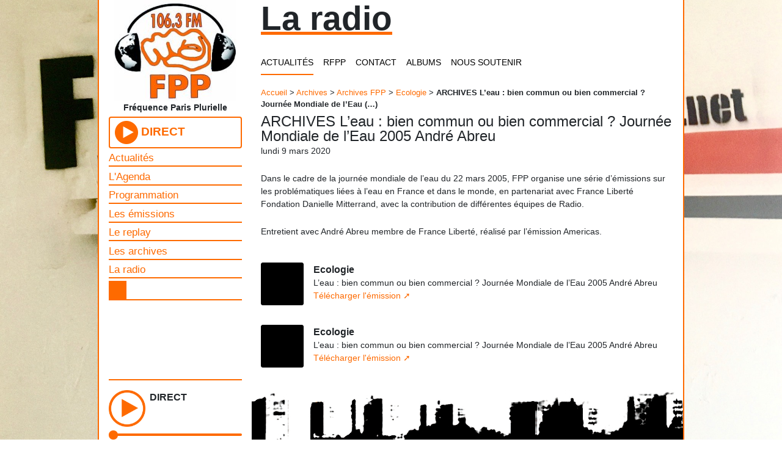

--- FILE ---
content_type: text/html; charset=utf-8
request_url: https://rfpp.net/spip.php?article805
body_size: 4362
content:

<!DOCTYPE HTML>
<html class="page_article sans_composition ltr fr no-js" lang="fr" dir="ltr">
	<head>
		<script type='text/javascript'>/*<![CDATA[*/(function(H){H.className=H.className.replace(/\bno-js\b/,'js')})(document.documentElement);/*]]>*/</script>
		
		<meta http-equiv="Content-Type" content="text/html; charset=utf-8" />

		<title>Fréquence Paris Plurielle</title><meta http-equiv="Content-Type" content="text/html; charset=utf-8" />


<meta name="generator" content="SPIP 4.4.6" />
<meta name="viewport" content="width=device-width, initial-scale=1, shrink-to-fit=no" />


<link rel="alternate" type="application/rss+xml" title="Syndiquer tout le site" href="spip.php?page=backend" />




			<!-- Le styles -->
		  <link rel="stylesheet" href="local/cache-scss/bootstrap-cssify-a8298b5.css?1768575268" type="text/css" />
		  <script type='text/javascript'>var var_zajax_content='content';</script><script>
var mediabox_settings={"auto_detect":true,"ns":"box","tt_img":true,"sel_g":"#documents_portfolio a[type='image\/jpeg'],#documents_portfolio a[type='image\/png'],#documents_portfolio a[type='image\/gif']","sel_c":".mediabox","str_ssStart":"Diaporama","str_ssStop":"Arr\u00eater","str_cur":"{current}\/{total}","str_prev":"Pr\u00e9c\u00e9dent","str_next":"Suivant","str_close":"Fermer","str_loading":"Chargement\u2026","str_petc":"Taper \u2019Echap\u2019 pour fermer","str_dialTitDef":"Boite de dialogue","str_dialTitMed":"Affichage d\u2019un media","splash_url":"","lity":{"skin":"_simple-dark","maxWidth":"100%","maxHeight":"90%","minWidth":"400px","minHeight":"","slideshow_speed":"2500","opacite":"0.9","defaultCaptionState":"expanded"}};
</script>
<!-- insert_head_css -->
<link rel="stylesheet" href="plugins-dist/mediabox/lib/lity/lity.css?1760097226" type="text/css" media="all" />
<link rel="stylesheet" href="plugins-dist/mediabox/lity/css/lity.mediabox.css?1760097226" type="text/css" media="all" />
<link rel="stylesheet" href="plugins-dist/mediabox/lity/skins/_simple-dark/lity.css?1760097226" type="text/css" media="all" /><link rel='stylesheet' type='text/css' media='all' href='plugins-dist/porte_plume/css/barre_outils.css?1760097226' />
<link rel='stylesheet' type='text/css' media='all' href='local/cache-css/cssdyn-css_barre_outils_icones_css-1ff32c67.css?1768575259' />



<link rel="stylesheet" href="squelettes/css/layout.css" type="text/css" />
<link rel="stylesheet" href="squelettes/css/font.css" type="text/css" />
<link rel="stylesheet" href="squelettes/css/theme.css" type="text/css" />











<script src="prive/javascript/jquery.js?1760094112" type="text/javascript"></script>

<script src="prive/javascript/jquery.form.js?1760094112" type="text/javascript"></script>

<script src="prive/javascript/jquery.autosave.js?1760094112" type="text/javascript"></script>

<script src="prive/javascript/jquery.placeholder-label.js?1760094112" type="text/javascript"></script>

<script src="prive/javascript/ajaxCallback.js?1760094112" type="text/javascript"></script>

<script src="prive/javascript/js.cookie.js?1760094112" type="text/javascript"></script>
<!-- insert_head -->
<script src="plugins-dist/mediabox/lib/lity/lity.js?1760097226" type="text/javascript"></script>
<script src="plugins-dist/mediabox/lity/js/lity.mediabox.js?1760097226" type="text/javascript"></script>
<script src="plugins-dist/mediabox/javascript/spip.mediabox.js?1760097226" type="text/javascript"></script><script type='text/javascript' src='plugins-dist/porte_plume/javascript/jquery.markitup_pour_spip.js?1760097226'></script>
<script type='text/javascript' src='plugins-dist/porte_plume/javascript/jquery.previsu_spip.js?1760097226'></script>
<script type='text/javascript' src='local/cache-js/jsdyn-javascript_porte_plume_start_js-14c153f5.js?1768575259'></script>


<script type="text/javascript" src="plugins/auto/bootstrap4/v4.7.2/bootstrap/js/bootstrap-util.js"></script>
<script type="text/javascript" src="plugins/auto/bootstrap4/v4.7.2/bootstrap/js/bootstrap-button.js"></script>
<script type="text/javascript" src="plugins/auto/bootstrap4/v4.7.2/bootstrap/js/bootstrap-collapse.js"></script>
<script type="text/javascript" src="plugins/auto/bootstrap4/v4.7.2/bootstrap/js/bootstrap-carousel.js"></script>
<script type="text/javascript" src="plugins/auto/bootstrap4/v4.7.2/bootstrap/js/bootstrap-dropdown.js"></script>
<script type="text/javascript" src="plugins/auto/bootstrap4/v4.7.2/bootstrap/js/bootstrap-modal.js"></script>
<script type="text/javascript" src="plugins/auto/bootstrap4/v4.7.2/bootstrap/js/bootstrap-scrollspy.js"></script>
<script type="text/javascript" src="plugins/auto/bootstrap4/v4.7.2/bootstrap/js/bootstrap-tab.js"></script>
<script type="text/javascript" src="plugins/auto/bootstrap4/v4.7.2/bootstrap/js/bootstrap-toast.js"></script>
<script type="text/javascript" src="plugins/auto/bootstrap4/v4.7.2/bootstrap/js/bootstrap-tooltip.js"></script>
<script type="text/javascript" src="plugins/auto/bootstrap4/v4.7.2/bootstrap/js/bootstrap-popover.js"></script>

<!-- jQuery ScrollTo Plugin -->
<script src="//balupton.github.io/jquery-scrollto/lib/jquery-scrollto.js"></script>
<!-- History.js -->
<script src="squelettes/js/jquery-history.js" type="text/javascript"></script>
<!-- Ajaxify -->
<script src="squelettes/js/ajaxify-rfpp.js" type="text/javascript"></script>
<!-- PLayer -->
<script src="squelettes/js/player.js" type="text/javascript"></script>

<script src="squelettes/js/script.js" type="text/javascript"></script>


<script type="text/javascript">



	$(document).ready(function() {

		// selection des elements en live


		// recharger les pages en ajax avec history.js,
		// et ajaxifier les liens chargé via l'ajax de spip
		init_ajaxify_canut();
		onAjaxLoad(ajaxify_canut);

		// ouvrir tous les liens externe dans un nouvelle fenetre pour ne pas casser la lecture
		$(document).on("click", "a.spip_out", function(){
			window.open(this.href);
			return false;
		});

		//Fadein a la fin du chargement de la page initiale
		//$(".contenu").fadeIn('slow');


	});

</script>	</head>
	<body>
	<div id="page" class="page">
		<div class="container">

			<div class="row">
				<div id="collumn" class="col-lg sticky-top d-lg-flex align-items-end flex-column">
						<header id="logo" class="clearfix header">

	<strong class="h1 spip_logo_site"><a rel="start home" href="https://rfpp.net/" title="Accueil"><img
	src="IMG/logo/siteon0.jpg?1728822200"
	class="spip_logo"
	width="200"
	height="166"
	alt=""/></a></strong>
	

 	<p id="slogan" class="soustitre">Fréquence Paris Plurielle</p>



		<script>


		</script>





</header>						<div id="direct">
    <button id="btn-direct" class="btn btn-outline-primary btn-direct son-global" data-emission="DIRECT" data-podcast="" data-src="https://direct.rfpp.net/fpp.mp3">
      <img class="img-btn-direct" alt="" src="squelettes/css/images/playonoff.png" width="38" height="38">
      <span>DIRECT</span>
    </button>
</div>						<nav id="navbar" class="navbar navbar-expand-lg align-items-start">
	<button class="btn bd-search-docs-toggle d-lg-none" type="button" data-toggle="collapse" data-target="#menu" aria-controls="menu" aria-expanded="false" aria-label="Toggle docs navigation"><svg xmlns="http://www.w3.org/2000/svg" width="30" height="30" viewBox="0 0 30 30" role="img" focusable="false"><title>Menu</title><path stroke="currentColor" stroke-linecap="round" stroke-miterlimit="10" stroke-width="2" d="M4 7h22M4 15h22M4 23h22"/></svg></button>
	<div id="menu" class="navbar collapse navbar-collapse nav-main clearfix">
		<ul class="nav flex-sm-column flex-md-row flex-lg-column">
			<li class="nav-item"><a href="https://rfpp.net/spip.php?page=actualites">Actualités</a></li>
			<li class="nav-item"><a href="http://agenda.rfpp.net" target="_blank">L'Agenda</a></li>
			<li class="nav-item"><a href="https://rfpp.net/spip.php?page=semaine">Programmation</a></li>
			<li class="nav-item"><a href="https://rfpp.net/spip.php?page=emissions">Les émissions</a></li>
			<li class="nav-item"><a href="https://rfpp.net/spip.php?page=podcasts">Le replay</a></li>
			<li class="nav-item"><a href="https://rfpp.net/spip.php?page=archives">Les archives</a></li>
			<li class="nav-item"><a href="https://rfpp.net/spip.php?page=rfpp">La radio</a></li>
			<li class="nav-item">
				<div class="formulaire_spip formulaire_recherche" id="formulaire_recherche">
					<form action="spip.php?page=recherche" method="get">
						<input name="page" value="recherche" type="hidden"
						/><input type="text" class="search text" size="10" name="recherche" id="recherche" accesskey="4" autocapitalize="off" autocorrect="off"
						/><input type="submit" class="submit" value="" title="Rechercher" />
					</form>
				</div>
			</li>
		</ul>
	</div>
</nav>						<div id="player" class="mt-auto">
	<audio id="audio-global" src="https://direct.rfpp.net/fpp.mp3" type="audio/mpeg">
	<!-- place fallback here as <audio> supporting browsers will ignore it -->
	<!-- <source src="https://direct.rfpp.net/fpp.mp3" type="audio/mpeg"> -->
	<!-- <source src="https://zoom-ecologie.net/IMG/mp3/ze_2020-11-05_hinterland.mp3" type="audio/mpeg"> -->
	<!-- <source src="IMG/mp3/01_venus.mp3" type="audio/mpeg"> -->
	<!-- <a href="https://direct.rfpp.net/fpp.mp3">audiofile.mp3</a>-->
	</audio>

	

	<button class="btn btn-player bd-search-docs-toggle d-md-none p-0" type="button" data-toggle="collapse" data-target="#controls" aria-controls="controls" aria-expanded="true" aria-label="Toggle docs navigation"><span class="icon-circle-down"></span></button>
	<div id="controls" class="collapse show">
		<span id="play"><img class="btn-lecture" alt="play" src="squelettes/css/images/play4.png" width="60" height="60"></span>
		<span id="pause"><img class="btn-lecture" alt="pause" src="squelettes/css/images/pause4.png" width="60" height="60"></span>
		<span id="loading">loading</span>
	 	<div id="infos-lecture">
			<h5 id="titre-emission" class="titre-emission">DIRECT</h5>
			<h5 id="titre-podcast" class="titre-podcast"></h5>
		</div>
		<input type="range" id="seekbar" class ="seekbar" name="vol" min="0" max="50" value="0">
	</div>


</div>				</div><!--collumn-->


				<div id="main" class="col-lg">
					<main id ="content">
						<header id="header">
  <h1 class="header">La radio</h1>

  <nav>
    <ul class="nav navpage">
      <li class="nav-item">
        <a class="nav-link  active" href="https://rfpp.net/spip.php?page=actualites">ACTUALITÉS</a>
      </li>
      <li class="nav-item">
        <a class="nav-link " href="https://rfpp.net/spip.php?page=rfpp">RFPP</a>
      </li>
      <li class="nav-item">
        <a class="nav-link " href="https://rfpp.net/spip.php?page=contact">CONTACT</a>
      </li>
      <li class="nav-item">
        <a class="nav-link " href="https://rfpp.net/spip.php?page=albums">ALBUMS</a>
      </li>
      <li class="nav-item">
        <a class="nav-link " href="https://rfpp.net/spip.php?page=soutien">NOUS SOUTENIR</a>
      </li>
    </ul>
  </nav>
</header>

<article>

	<div class="cartouche clearfix">
		<p class="arbo"><a href="https://rfpp.net/">Accueil</a> &gt; <a href="spip.php?rubrique2">Archives</a> &gt; <a href="spip.php?rubrique192">Archives FPP</a> &gt; <a href="spip.php?rubrique234">Ecologie</a> &gt; <strong class="on">ARCHIVES L’eau : bien commun ou bien commercial ? Journée Mondiale de l’Eau&nbsp;(…)</strong></p>
		
		<h2 class="surlignable entry-title">ARCHIVES L&#8217;eau&nbsp;: bien commun ou bien commercial&nbsp;? Journée Mondiale de l’Eau 2005 André Abreu</h2>
		
		<p class="info-publi">lundi 9 mars 2020</p>
		</div>
	<div class="main">
		
		<div class="texte surlignable"><p>Dans le cadre de la journée mondiale de l’eau du 22 mars 2005, FPP organise une série d’émissions sur les problématiques liées à l’eau en France et dans le monde, en partenariat avec France Liberté Fondation Danielle Mitterrand, avec la contribution de différentes équipes de Radio.</p>
<p>Entretient avec André Abreu membre de France Liberté, réalisé par l&#8217;émission Americas.</p>
<div class="card h-100 card-podcast audio">
			<div class="card-body">
				<button class="btn btn-podcast card-img son-global" data-emission="Ecologie" data-podcast=" L&#8217;eau&nbsp;: bien commun ou bien commercial&nbsp;? Journée Mondiale de l’Eau 2005 André Abreu" data-src="IMG/mp3/pad_archives_ecologie_eau_5.mp3">
					<img alt="" src="">
				</button>
				<span class="card-title">Ecologie</span>
				<span class="card-text"> L&#8217;eau&nbsp;: bien commun ou bien commercial&nbsp;? Journée Mondiale de l’Eau 2005 André Abreu</span>
				<span class="card-text"> <a class="lien-telechargement spip_out" href="IMG/mp3/pad_archives_ecologie_eau_5.mp3" target="_blank" >Télécharger l'émission</a></span>
			</div>
		</div>
<div class="card h-100 card-podcast audio">
			<div class="card-body">
				<button class="btn btn-podcast card-img son-global" data-emission="Ecologie" data-podcast=" L&#8217;eau&nbsp;: bien commun ou bien commercial&nbsp;? Journée Mondiale de l’Eau 2005 André Abreu" data-src="IMG/mp3/pad_archives_ecologie_eau_5.mp3">
					<img alt="" src="">
				</button>
				<span class="card-title">Ecologie</span>
				<span class="card-text"> L&#8217;eau&nbsp;: bien commun ou bien commercial&nbsp;? Journée Mondiale de l’Eau 2005 André Abreu</span>
				<span class="card-text"> <a class="lien-telechargement spip_out" href="IMG/mp3/pad_archives_ecologie_eau_5.mp3" target="_blank" >Télécharger l'émission</a></span>
			</div>
		</div></div>

		
	</div>

	<footer>
		
		
	</footer>

</article>					</main>
					<div class="footer clearfix">
	<div class="colophon">
		<div class="desktop">
			<a rel="contents" href="spip.php?page=plan" class="footer-link first">Plan du site</a>
			  | <a href="spip.php?page=login&amp;url=spip.php%3Farticle805" rel="nofollow" class='footer-link login_modal'>Se connecter</a>
			 |
			<a rel="nofollow" href="spip.php?page=contact" class="footer-link">Contact</a> |
			<a href="spip.php?page=backend" rel="alternate" title="Syndiquer tout le site" class="footer-link last">RSS&nbsp;2.0</a>
			<img class="logo-idf float-right" src="squelettes/css/images/region_ile-de-france_logo_40x50_.bmp">
		</div>
		<div>
						<div class="copyright">©  2008 - 2026 Fréquence Paris Plurielle</div><span class="desktop"> | </span>
						<div class="copyright">Soutenu par la région Île-de-France </div>
		</div>
	</div>
</div>				</div><!--main-->

			</div>

		</div>
	</div>

	<script type="text/javascript">
	$('.collapse').on('shown.bs.collapse', function(){
	$(this).parent().find(".icon-circle-down").removeClass("icon-circle-down").addClass("icon-circle-up");
	}).on('hidden.bs.collapse', function(){
	$(this).parent().find(".icon-circle-up").removeClass("icon-circle-up").addClass("icon-circle-down");
	});
	</script>

</body></html>